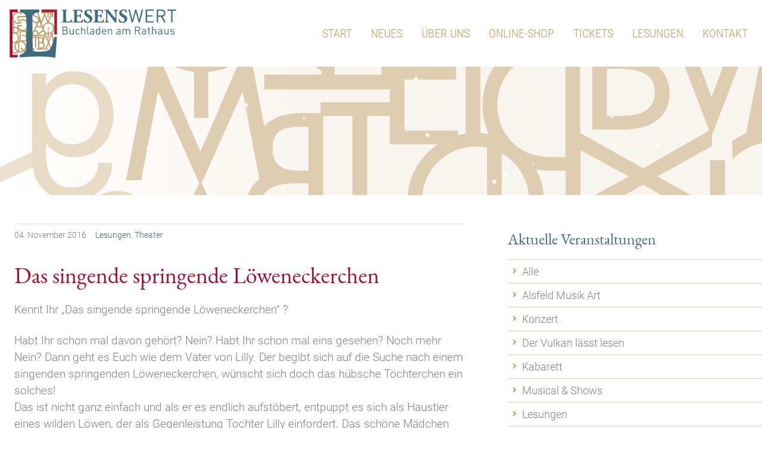

--- FILE ---
content_type: text/html; charset=UTF-8
request_url: https://www.buchladen-lesenswert.de/event/das-singende-springende-loeweneckerchen-2/
body_size: 3348
content:
<!DOCTYPE html>
<html lang="de" dir="ltr">
<head>
  <meta charset="UTF-8">
  <meta name="viewport" content="width=device-width, initial-scale=1.0">
  <link rel="icon" type="image/x-icon" href="/site/media/image/favicon.ico">
  <link rel="stylesheet" href="/site/media/script/font.css">
  <link rel="stylesheet" href="/site/media/script/vendor.css">
  <link rel="stylesheet" href="/site/media/script/site.css">
  <link rel="stylesheet" href="/site/media/script/content.css">
  <script src="/site/media/script/vendor.js"></script>
  <script src="/site/media/script/particles.js"></script>
  <script src="/site/media/script/site.js"></script>
  <title>Das singende springende Löweneckerchen &#8211; Buchladen Lesenswert</title>
</head>
<body class="single">
  <header id="header">
    <nav id="navigation">
      <div class="layout">
        <div id="navigation-overlay">
          <div id="navigation-sidebar">
            <div id="menu-main">
              <div class="search">
                <form class="search-form" role="search" method="get" action="/">
                  <label>
                    <span class="invisible">Suchen</span>
                    <input name="s" class="search-field" type="search" placeholder="Suchen &#8230;" maxlength="64" value="" required="required">
                  </label>
                  <button class="icon-search search-submit" type="submit"><span class="invisible">Suchen</span></button>
                </form>
              </div>
              <ul class="nav-main nav level-0">
                <li><a href="/"><span class="text">Start</span></a></li>
                <li><a href="/news/"><span class="text">Neues</span></a></li>
                <li><a href="/ueber-uns/"><span class="text">Über uns</span></a></li>
                <li><a href="http://shop.buchladen-lesenswert.de/" target="_blank"><span class="text">Online-Shop</span></a></li>
                <li><a href="/event/"><span class="text">Tickets</span></a></li>
                <li><a href="/lesungen/"><span class="text">Lesungen</span></a></li>
                <li><a href="/kontakt/"><span class="text">Kontakt</span></a></li>
              </ul>
              <ul class="nav-main-legal nav level-0">
                <li><a href="/nutzungshinweise/"><span class="text">Nutzungshinweise</span></a></li>
                <li><a href="/datenschutz/"><span class="text">Datenschutz</span></a></li>
                <li><a href="/impressum/"><span class="text">Impressum</span></a></li>
              </ul>
            </div>      
          </div>        
        </div> 
        <div id="menu-logo">
          <a href="/" title="Buchladen Lesenswert"><img class="logo" src="/site/media/image/logo.svg" alt="Buchladen Lesenswert"></a>
        </div>
        <div id="menu-meta">
          <ul class="nav-meta nav">
            <li><a class="navigation" href="#"><span class="icon icon-reorder"></span><span class="text invisible">Menü</span></a></li>
          </ul>
        </div>
      </div>
    </nav>
    <div id="stage" class="minimized">
      <div id="stage-fx"></div>
      <div class="slider">
        <ul class="slides">
        </ul>
      </div>
    </div>
  </header>
  <div id="content">
    <div class="layout">
      <main id="main" class="medium-66">
        <article class="post full">
          <footer>
            <ul class="meta">
              <li class="publication"><span class="label"></span><time datetime="2016-11-04T13:50:59+01:00"><span class="day">04.</span> <span class="month">November</span> <span class="year">2016</span></time></li>
              <li class="author"><span class="label">Autor: </span>Johanna Mildner</li>
              <li class="category"><span class="label">Thema: </span><a href="https://www.buchladen-lesenswert.de/event-category/lesungen/" title="Alle Beiträge aus der Kategorie „Lesungen“ anzeigen">Lesungen</a>, <a href="https://www.buchladen-lesenswert.de/event-category/theater/" title="Alle Beiträge aus der Kategorie „Theater“ anzeigen">Theater</a></li>
              <li class="comment"><span class="label icon-bubbles"></span> <a href="/event/das-singende-springende-loeweneckerchen-2/#respond">0</a></li>
            </ul>
          </footer>
          <header>
            <figure>
              <img width="" height="" src="" alt="">
              <figcaption></figcaption>
            </figure>
            <h1>Das singende springende Löweneckerchen</h1>
          </header>
          <div class="content">
            <p>Kennt Ihr „Das singende springende Löweneckerchen“ ?</p>
            <p>Habt Ihr schon mal davon gehört? Nein? Habt Ihr schon mal eins gesehen? Noch mehr Nein? Dann geht es Euch wie dem Vater von Lilly. Der begibt sich auf die Suche nach einem singenden springenden Löweneckerchen, wünscht sich doch das hübsche Töchterchen ein solches!<br />Das ist nicht ganz einfach und als er es endlich aufstöbert, entpuppt es sich als Haustier eines wilden Löwen, der als Gegenleistung Tochter Lilly einfordert. Das schöne Mädchen willigt ein und begibt sich auf den Weg zum Tier. Das Tier ist aber eigentlich ein verzauberter Prinz, der nur in der Nacht seine menschliche Gestalt annehmen kann. Es kommt, wie es kommen soll: Lilly und der Prinz verlieben sich und sind des Lebens froh. Aber nicht sehr lange! Der Prinz wird durch ein dummes Missgeschick für sieben Jahre in eine weiße Taube verwandelt. Die treue Lilly folgt der Taube durch die ganze Welt, doch als die sieben Jahre um sind, ist die Taube nicht mehr aufzufinden! Was tun?<br />Die Sonne, der Mond und alle Winde kommen jetzt ins Spiel und helfen Lilly, ihre Liebe, den Prinzen wiederzufinden. Doch da taucht ein Lindwurm auf und es kommt zum Kampf zwischen dem Drachentier und dem Löwenprinzen. Kommen Lilly und ihr Prinz je wieder heil und glücklich zusammen und nach Hause?</p>
            <p><em>Mit Wagemut und Treue im Gepäck begibt sich Lilly furchtlos und im Glauben an sich selbst auf Abenteuerreise: auf die Suche nach ihrem verzauberten und geliebten Menschen…</em></p>
            <p><em>Eine Produktion der Alsfelder Marktspielgruppe unter der Leitung von Johanna Mildner . </em></p>
          </div>
        </article>
      </main>
      <aside id="aside" class="medium-33">
        <section class="links services">
          <header>
            <h1>Aktuelle Veranstaltungen</h1>
          </header>
          <div class="content">
            <ul class="nav level-0">
              <li><a href="/event/"><span class="text">Alle</span></a></li>
              <li><a href="/event-category/alsfeld-musik-art/"><span class="text">Alsfeld Musik Art</span></a></li>
              <li><a href="/event-category/konzert/"><span class="text">Konzert</span></a></li>
              <li><a href="/event-category/der-vulkan-laesst-lesen/"><span class="text">Der Vulkan lässt lesen</span></a></li>
              <li><a href="/event-category/kabarett/"><span class="text">Kabarett</span></a></li>
              <li><a href="/event-category/musical-shows/"><span class="text">Musical &amp; Shows</span></a></li>
              <li><a href="/event-category/lesungen/"><span class="text">Lesungen</span></a></li>
              <li><a href="/event-category/theater/"><span class="text">Theater</span></a></li>
            </ul>
          </div>
        </section>
        <section class="image">
          <header>
            <h1>Der Vulkan lässt lesen …</h1>
            <a href="/event-category/der-vulkan-laesst-lesen/"><img src="/site/wp-content/uploads/2019/06/header_lesen_1920x1080_web-640x360.jpg"></a>
          </header>
        </section>
        <section class="search">
          <header>
            <h1 class="invisible">Suche</h1>
          </header>
          <div class="content">
            <form class="search-form" role="search" method="get" action="https://www.buchladen-lesenswert.de/">
              <label>
                <span class="invisible">Suchen</span>
                <input name="s" class="search-field" type="search" placeholder="Suchen &#8230;" maxlength="64" value="" required="required">
              </label>
              <button class="icon-search search-submit" type="submit"><span class="invisible">Suchen</span></button>
            </form>
          </div>
        </section>
      </aside>
    </div>
  </div>
  <footer id="footer">
    <div id="quicklinks">
      <div class="layout">
        <section class="links medium-50 large-33">
          <header>
            <h1>Lesenswert</h1>
          </header>
          <div class="content">
            <ul class="nav level-0">
              <li><a href="/buchbestellung/"><span class="text">Info zur Online-Buchbestellung</span></a></li>
              <li><a href="/event/"><span class="text">Kartenvorverkauf</span></a></li>
              <li><a href="/lesungen/"><span class="text">Lesungen</span></a></li>
            </ul>
          </div>
        </section>
        <section class="text medium-50 large-33">
          <header>
            <h1>Öffnungszeiten</h1>
          </header>
          <div class="content">
            <ul class="opening-hours"><li><span>Mo. – Fr.</span><span>9:00 – 18:00 Uhr</span></li><li><span>Samstag</span><span>9:00 – 14:00 Uhr</span></li></ul>
          </div>
        </section>
        <section class="text medium-50 large-33">
          <header>
            <h1>Kontakt</h1>
          </header>
          <div class="content">
            <address><p><span class="icon icon-location"></span><a href="https://goo.gl/maps/H5y5t9hN76jWk4Ye7" target="_blank">Buchladen Lesenswert</a><br />Markt 2<br />36304 Alsfeld</p><p><span class="icon icon-phone"></span><a href="tel:+4966317762345">Telefon +49 6631 7762345</a><br /><a href="tel:+491703211878">Mobil +49 170 3211878</a></p><p><span class="icon icon-envelope"></span><a href="mailto:hallo@buchladen-lesenswert.de">hallo@buchladen-lesenswert.de</a></p></address>
          </div>
        </section>
      </div>
    </div>
    <div id="legal">
      <div class="layout">
        <ul class="nav-legal nav level-0">
          <li><a href="/nutzungshinweise/"><span class="text">Nutzungshinweise</span></a></li>
          <li><a href="/datenschutz/"><span class="text">Datenschutz</span></a></li>
          <li><a href="/impressum/"><span class="text">Impressum</span></a></li>
        </ul>
        <p id="copyright">© 2026 <a href="/site/wp-admin/" target="_blank"><span class="text">Buchladen Lesenswert</span></a></p>
        <div id="social">
          <a href="https://www.facebook.com/Lesenswert-Buchladen-am-Rathaus-2256327324628300" target="_blank"><span class="icon icon-facebook" title="Facebook"></span></a>
          <a href="https://www.instagram.com/buchladenlesenswert/" target="_blank"><span class="icon icon-instagram" title="Instagram"></span></a>
        </div>
      </div>
    </div>
    
  </footer>
</body>
</html>

--- FILE ---
content_type: text/css
request_url: https://www.buchladen-lesenswert.de/site/media/script/content.css
body_size: 3897
content:
@charset 'UTF-8';

/* ARTICLE */
article { position:relative; display:block; margin:0 0 24px 0; }
article header {}
article header a.media { overflow:hidden; position:relative; display:block; }
article header a.media > img { position:relative; z-index:1; display:block; -webkit-transition:transform .3s ease-in-out; transition:transform .3s ease-in-out; -webkit-transform:scale3d(1.01,1.01,1); transform:scale3d(1.01,1.01,1); }
article header:hover a > img { -webkit-transform:scale3d(1.05,1.05,1); transform:scale3d(1.05,1.05,1); }
article > .content {}
article footer {}
article footer ul.meta { margin:0; padding:0; border:0; list-style:none; }
article footer ul.meta .label,
article footer ul.meta .author,
article footer ul.meta .comment { clip:rect(0 0 0 0); overflow:hidden; position:absolute; width:1px; height:1px; margin:-1px; padding:0; border:0; }

/* TEASER POST */
article.teaser.post {
	position:relative;
	display:block;
	margin:6px 0 24px 0;
	padding:0;
	border:none;
	Xbackground-color:#BD9B60 !important;
	background:linear-gradient(135deg, rgba(189,155,96,0.05) 50%, rgba(189,155,96,0.2));
}
article.teaser.post header { border:none; }
article.teaser.post header a.media { margin-bottom:0; border:none; border-top-left-radius:0px; border-top-right-radius:0px; }

article.teaser.post header h1 { min-height:180px; margin:0; padding:4px 16px 16px 16px; font-size:24px; }
article.teaser.post header h1 small { display:block; padding-bottom:8px; font-weight:400; font-size:0.7em; line-height:1.30; color:#BD9B60; }
article.teaser.post header h1 a { color:#A50A2B; }

article.teaser.post .content {}

article.teaser.post footer { padding-top:0px; font-size:16px; border:0; }
article.teaser.post ul.meta { border:0; }
article.teaser.post ul.meta .publication {
	position:absolute; top:-6px; right:16px; bottom:auto; left:auto; z-index:1; 
	font-size:13px;
	font-weight:400;
	line-height:1; 
	color:white; 
	padding:10px 10px;
	border:none;
	border-top-right-radius:2px;
	border-bottom-left-radius:0px;
	border-bottom-right-radius:0px;
	background-color:#5F9423;
	background:linear-gradient(#8CA7B1, #3F6C7D);
	pointer-events:none;
}
article.teaser.post ul.meta .publication::before {
	content:'';
	position:absolute; top:0; left:-12px;
	display:block;
	width:0;
	height:0;
	border-left:6px solid transparent; border-top:6px solid transparent; border-right:6px solid #3F6C7D;
}
article.teaser.post ul.meta .category { padding-left:16px; }
article.teaser.post ul.meta .category a { font-weight:400; font-size:15px; color:rgba(63,108,125,0.80); text-align:left; }
article.teaser.post ul.meta .category a:hover { color:#333; }

main section { position:relative; padding:24px 0; background-color:transparent; }
main section:before, #main > section:after { content:''; position:absolute; display:block; }
main section > * { max-width:1280px; margin:0 auto; }
.home main section > header { padding:0 16px; border:0px dotted #FF00FF; }
main section .sh-title small { display:block; padding-top:12px; font-size:0.7em; line-height:1.2; color:#808080; }
main section .sh-title > .icon { display:none; }
main section a.sh-action {
	position:relative;
	display:inline-block;
	margin:16px 0;
	padding:8px 16px;
	text-transform:uppercase;
	font-weight:400;
	font-size:16px;
	letter-spacing:2px;
	color:#3F6C7D;
	border:1px solid #3F6C7D;
	border-radius:3px;
	background-color:transparent;
	white-space:nowrap;
}
main section a.sh-action:after { content:'\e613'; position:relative; display:none; padding-left:8px; font-family:'Icon'; font-size:0.8em; color:inherit; }
main section a.sh-action:hover:after {}
main section a.sh-action:hover { border-color:#A50A2B; }

main section > .content { padding:16px; }
main section > .content:after { content:''; display:table; clear:both; }
main section > footer {}
main section .layer { overflow:hidden; display:block; max-width:none; height:100%; position:absolute; top:0; right:0; bottom:0; left:0; z-index:-1; }
main section .layer:before { content:''; position:absolute; top:0; right:0; bottom:0; left:0; z-index:1; display:block; }
main section .layer > img { position:absolute; top:auto; right:0; bottom:0; left:0; display:block; width:100%; height:100%; -webkit-transform:translate3d(0, 0, 0); transform:translate3d(0, 0, 0); -webkit-backface-visibility:hidden; backface-visibility:hidden; }
main section .layer[data-type="none"] { display:none; }
main section .layer[data-type="scroll"] {}
main section .layer[data-type="parallax"] {}

/* SECTION ABOUT */
#section-about { padding:48px 0; padding:10vh 0; }
#section-about > header { text-align:center; }
#section-about .sh-title { font-size:52px; line-height:1.00; text-align:center; }
#section-about .sh-title:after { content:''; display:block; width:80px; height:2px; margin:24px auto 0 auto; font-size:0; line-height:0; background:#CCC; }
#section-about .sh-title small { color:#3F6C7D; color:#BD9B60; }
#section-about .sh-title > .icon { display:block; margin-bottom:16px; font-size:40px; color:#808080; }
/* SECTION SERVICES */
#section-services {  padding:48px 0; padding:15vh 0; background-color:rgba(63,108,125,1.00); }
#section-services:before { top:0; left:50%; width:0; height:0; margin-left:-16px; border-left:16px solid transparent; border-right:16px solid transparent; border-top:16px solid white; }
#section-services > header { text-align:center; }
#section-services .sh-title { font-size:52px; line-height:1.00; text-align:center; color:#FFF; }
#section-services .sh-title:after { content:''; display:block; width:80px; height:2px; margin:24px auto 0 auto; font-size:0; line-height:0; background:#CCC; }
#section-services .sh-title small { color:#BD9B60; }
#section-services .sh-title > .icon { display:block; margin-bottom:32px; font-size:100px; color:#B0B0B0; }
#section-services .sh-text { color:#FFF; }
#section-services a.sh-action { margin-bottom:0; color:#3F6C7D; border-color:#FFF; background-color:#FFF; }
#section-services a.sh-action:hover { color:#FFF; border-color:#BD9B60; background-color:transparent; }
#section-services .content { max-width:none; width:100%; }

#section-services article.teaser {}
#section-services article.teaser h1 { 
	position:absolute; bottom:-24px; left:50%; z-index:1;
	-webkit-transform:translateX(-50%); -ms-transform:translateX(-50%); transform:translateX(-50%);
	margin:0;
}
#section-services article.teaser h1 .icon,
#section-services article.teaser h1 small,
#section-services article.teaser h1 .text { display:none; }
#section-services article.teaser h1 a {
	display:inline-block;
	margin:0 auto;
	width:auto;
	min-width:200px; 
	padding:8px 24px;
	font-weight:400; 
	font-size:16px;
	text-align:center;
	text-transform:uppercase;
	letter-spacing:2px;
	color:#FFF;
	border:1px solid #3F6C7D;
	border-radius:3px;
	background-color:rgba(24,81,138,1.90);
	white-space:nowrap; 
}
#section-services article.teaser header:hover h1 a { border-color:#595D61; background-color:#595D61; }
/* SECTION SERVICE */
#section-service { padding:48px 0; padding:20vh 0; }
#section-service > header { text-align:center; }
#section-service .sh-title { font-size:52px; line-height:1.00; text-align:center; color:#FFF; }
#section-service .sh-title:after { content:''; display:block; width:80px; height:2px; margin:24px auto 0 auto; font-size:0; line-height:0; background:#CCC; }
#section-service .sh-title small { color:#BD9B60; }
#section-service .sh-title > .icon { display:block; margin-bottom:16px; font-size:40px; color:#808080; }
#section-service .sh-text { color:#FFF; }
#section-service a.sh-action { color:#A50A2B; border-color:#FFF; background-color:#FFF; }
#section-service a.sh-action:hover { color:#FFF; border-color:#BD9B60; background-color:transparent; }
#section-service .layer { display:block; }
#section-service > .layer:before { background-color:rgba(0,0,0,0.30); }
/* SECTION NEWS */
#section-news { padding:48px 0; padding:10vh 0; }
#section-news:before { top:0; left:50%; width:0; height:0; margin-left:-16px; border-left:16px solid transparent; border-right:16px solid transparent; border-top:16px solid #F8F8F8; }
#section-news > header { text-align:center; }
#section-news .sh-title { font-size:52px; line-height:1.00; text-align:center; }
#section-news .sh-title:after { content:''; display:block; width:80px; height:2px; margin:24px auto 0 auto; font-size:0; line-height:0; background:#CCC; }
#section-news .sh-title small {}
#section-news .sh-title > .icon { display:block; margin-bottom:16px; font-size:40px; color:#808080; }
#section-news .layer { display:block; }
#section-news > .layer:before { background-color:rgba(255,255,255,0.60); }
#Xsection-news article.teaser { 
    background-color:#FFF; 
    -webkit-box-shadow:0 5px 6px -6px #CCC;
           -moz-box-shadow:0 5px 6px -6px #CCC;
                box-shadow:0 5px 6px -6px #CCC;
}

/* SECTION ATTRIBUTION */
#section-attribution {}
#section-attribution > .content { padding:0; }
/* SECTION LOCATIONS */
#section-locations {}
#section-locations > header {}
#section-locations > .content { padding:0; }
#section-locations article:last-child { padding-bottom:24px; border-bottom:1px dotted #DDD; }
#section-locations article { padding-top:24px; border-top:1px dotted #DDD; }
#section-locations article:after { content:''; display:table; clear:both; }
#section-locations article header { float:left; width:40%; padding-right:24px; border:0px dotted #FF00FF; }
#section-locations article header img { display:block; border-radius:2px; }
#section-locations article .content { float:left; width:60%; border:0px dotted #FF00FF; }
#section-locations article .content p { margin:0; }
/* SECTION CONTACTS */
#section-contacts {}
#section-contacts > header {}
#section-contacts > .content { padding:0; }
#section-contacts article:last-child { padding-bottom:24px; border-bottom:1px dotted #DDD; }
#section-contacts article { padding-top:24px; border-top:1px dotted #DDD; }
#section-contacts article:after { content:''; display:table; clear:both; }
#section-contacts article header { float:left; width:40%; padding-right:24px; border:0px dotted #FF00FF; }
#section-contacts article header img { display:block; border-radius:2px; }
#section-contacts article .content { float:left; width:60%; border:0px dotted #FF00FF; }
#section-contacts article .content p { margin:0; }

a.phone, a.mobile, a.fax, a.email, a.map { color:#27AAE7; }
a.phone:hover, a.mobile:hover, a.fax:hover, a.email:hover, a.map:hover { color:#3F6C7D; }
a.phone:before, a.mobile:before, a.fax:before, a.email:before, a.map:before {
	content:'';
	display:inline-block; vertical-align:baseline;
	width:22px;
	height:22px;
	margin-right:12px;
	font-weight:400;
	font-size:14px;
	line-height:24px;
	text-align:center;
	color:#808080;
	border-radius:50%;
	background-color:#F5F5F5;
}
a.phone:before { content:'T'; }
a.mobile:before { content:'M'; }
a.fax:before { content:'F'; }
a.email:before { content:'E'; }
a.map:before { content:'A'; }

/* JOBS */
section#section-jobs { xpadding:0; }
section#section-jobs > .content { padding:0; }
ul.jobs { border-top:1px dashed rgba(0,0,0,0.1); }
ul.jobs li { padding:8px 0; border-bottom:1px dashed rgba(0,0,0,0.1); }
ul.jobs li h2 { margin-bottom:4px; }
ul.jobs li p { margin:0; }

@media only screen and (max-width:640px) {
	#section-locations article header { float:none; width:100%; margin-bottom:8px; padding:0; }
	#section-locations article > .content { float:none; width:100%; }
	#section-contacts article header { float:none; width:100%; margin-bottom:8px; padding:0; }
	#section-contacts article > .content { float:none; width:100%; }

}

/* ARTICLE POST */
article.post header { position:relative; }
article.post header figure { margin:0; }
article.post header h1 small {
    display:block;
	padding-top:12px;
    font-size:0.6em;
    line-height:1.8;
    color:#AAA;
}
article.post footer { font-size:14px; }
article.post footer .meta { overflow:hidden; margin:0; padding:8px 0 8px 0; border-top:1px solid #DDD; }
article.post footer .meta a { font-weight:300; }
article.post footer .meta .label { display:none; color:rgb(169,161,147); }
article.post footer .meta li { display:inline-block; padding-right:12px; }
article.post footer .meta li.publication { }
article.post footer .meta li.author { display:none;  }
article.post footer .meta li.category {}
article.post footer .meta li.tag { display:none; }
article.post footer .meta li.comment { display:none; }

article.post.project footer .meta { border-bottom:1px solid #DDD; }

@media only screen and (min-width:641px) {
	.blog article, 
	.archive article {
		float:left;
		width:48.2%;
		margin:0 0 24px 0;
	}
	.blog article:nth-child(odd),
	.archive article:nth-child(odd) {
		clear:both !important; float:left; margin-right:3%;
	}
}

/* PAGING */
ul.nav-paging { clear:both; overflow:hidden; margin:60px 0 24px 0; }
ul.nav-paging > li { display:block; position:relative; float:left; } 
ul.nav-paging > li { padding-left:8px; color:#BBB; } 
ul.nav-paging > li:first-child { padding:0 8px 0 0; border-right:1px solid #DDD; } 
ul.nav-paging > li a {} 
ul.nav-paging > li a:hover {} 
.icon-caret-left:before { display:inline-block; position:relative; top:2px; left:0; padding-right:6px; font-size:1rem; }
.icon-caret-right:before { display:inline-block; position:relative; top:2px; left:0; padding-left:6px; font-size:1rem; }

/* SEARCH RESULT */
#search-result {}
#search-result > .content { padding:0; }
#search-result article { margin-bottom:0; padding:24px 0; border-bottom:1px solid #EEE; }
#search-result article:first-of-type { border-top:1px solid #EEE; }
#search-result article h2 { margin:0 0 8px 0; padding:0; }
#search-result article h2 small {display:block; padding-top:12px; font-size:0.6em; line-height:1.8; color:#A0A0A0; }
#search-result article h2 a { color:#A50A2B; }
#search-result article h2 a:hover { color:rgba(24,81,138,0.70);  }
#search-result article p { margin:0; }
#search-result footer {}

.list-teaser .teaser > a { position:relative; display:block; text-align:center; }
.list-teaser .teaser .image { overflow:hidden; position:relative; display:block; }
.list-teaser .teaser .image img { display:block; -webkit-transition:transform .3s ease-in-out; transition:transform .3s ease-in-out; -webkit-transform:scale3d(1,1,1); transform:scale3d(1,1,1);	} 
.list-teaser .teaser a:hover img { -webkit-transform:scale3d(1.1,1.1,1); transform:scale3d(1.1,1.1,1); } 
/**/
article.page.full { width:100%; max-width:none; float:none; }
section.events { margin-bottom:24px; border:0px dotted #FF00FF; }
section.events h2 { color:rgba(189,155,96,1.00); }
ul.event { 
	overflow:hidden;
	padding:12px 0; 
	border-bottom:2px dotted rgba(189,155,96,0.30); 
}
ul.event:first-of-type { border-top:2px dotted rgba(189,155,96,0.30); }
ul.event li { display:block; float:left; border:0px dotted #FF00FF; vertical-align:top; }
ul.event li.date { width:35%; font-weight:300; }
ul.event li.date .date-info { display:block; font-weight:300; color:#333; }
ul.event li.date .tickets { display:block; padding:8px 0 0 0; font-size:13px; line-height:1; font-weight:400; color:red; text-transform:uppercase; }

ul.event li.info { width:65%; padding-left:8px; }
ul.event li.info h1 { margin:0; padding:0; font-size:22px; line-height:24px; font-style:normal; }
ul.event li.info p { margin:0; padding:0; }
ul.event li.info a.detail { /*font-weight:300;*/ position:relative; padding-left:12px; color:#AD9861; }
ul.event li.info a.detail:before { content:'\e613'; position:absolute; top:4px; left:0; font-family:'Icon'; font-size:10px; color:#AD9861; }
ul.event li.info a.detail:hover { color:#720E11; }

--- FILE ---
content_type: text/javascript
request_url: https://www.buchladen-lesenswert.de/site/media/script/site.js
body_size: 2519
content:
(function(window, $) { 'use strict'; $(function () {
	
var $window 			= $(window),
	$html 				= $('html'),
	$header 			= $('#header'),
	$nav 				= $('#navigation'),
	$nav_sidebar 		= $('#navigation-sidebar');

var support_mobile 		= (/android|blackberry|iemobile|ipad|iphone|ipod|opera mini|webos/i).test(navigator.userAgent) && 'ontouchstart' in document.documentElement,
	support_ms 			= (/msie|trident|edge/i).test(navigator.userAgent);

var nav_height 			= $nav.height(),
	nav_offset_top 		= $nav.offset().top,
	nav_offset_bottom 	= nav_offset_top + nav_height,
	nav_scrolled 		= 0,
	nav_animation = function () {
		let scrolled = $window.scrollTop();
        if (scrolled > nav_height) {
            $html.addClass('nav-sticky');
        } else {
            $html.removeClass('nav-sticky');
        }
		nav_scrolled = scrolled;		
	};

$window.on('load resize scroll', function () {
	if (window.requestAnimationFrame) {
		requestAnimationFrame(nav_animation);
	}
}).on('resize', function () {
	nav_offset_bottom = $header.offset().top + $header.outerHeight();
});

var $stage = $('#stage'),
	$stage_slider = $('#stage > .slider').flexslider({
		namespace:'',	
		selector:'.slides > .slide',
		pauseOnAction:true,
		pauseOnHover:false,
		useCSS:true,
		slideshowSpeed:7000, /* 7000 */
		animationSpeed:600, /* 600 */
		animation:'fade',
		fadeFirstSlide:false,
		slideshow:true,
		directionNav:false, 
		controlNav:true,
		prevText:'', 
		nextText:''
	}),
	stage_slider_paused = false,
	stage_slider_autoplay = function(mode) {
		var api = $stage_slider.data('flexslider');
		if (api) {
			if (! stage_slider_paused && mode === api.playing) {
				return;	
			} else if (! mode) {
				api.pause();
				stage_slider_paused = true;
			} else if (stage_slider_paused) {
				api.play();
				stage_slider_paused = false;
			}
		}
	},
	stage_slider_animation = function() {
		var t = $stage.offset().top, b = t + $stage.outerHeight(), vpt = $window.scrollTop(), vpb = vpt + $window.height();
		if (t < vpb && b > vpt) {
			stage_slider_autoplay(true);
			$stage_slider.find('.active-slide > img').each(function() {
				$(this).css('transform', 'translate3d(0, ' + (vpt * 0.24).toFixed() + 'px, 0)');
			});
		} else {
			stage_slider_autoplay(false);
		}
		requestAnimationFrame(stage_slider_animation);
	};

if (! support_ms && window.requestAnimationFrame && $stage.length) {
	requestAnimationFrame(stage_slider_animation);
}

var $layers = $('.layer[data-type="parallax"] > img'),
	layers_animation = function () {
		var vpt = $window.scrollTop(), vpb = vpt + $window.height();			
		$layers.each(function() {
			var t = $(this).offset().top, 
				b = t + $(this).outerHeight(),
				h = (($window.height() * 0.24) + $(this).parent().height()).toFixed(),
				y = ((vpb - $(this).parent().offset().top) * 0.24).toFixed();				
			if (b > vpt && t < vpb) {
				$(this).css('height', h + 'px');
				$(this).css('transform', 'translate3d(0, ' + y + 'px, 0)');
			}
		});
		requestAnimationFrame(layers_animation);
	};

if (! support_mobile && ! support_ms && window.requestAnimationFrame) {
	requestAnimationFrame(layers_animation);
}

/**/

$('.nav-meta a.navigation').on('click', function(event) {
	event.preventDefault();
	$nav_sidebar.addClass('animatable');		
	$nav_sidebar.one('webkitTransitionEnd otransitionend oTransitionEnd msTransitionEnd transitionend', function() {
		$nav_sidebar.removeClass('animatable');
	});
	$html.toggleClass('nav-sidebar-visible');	
});
$('#navigation-overlay').on('click', function(event) {
	if (event.target === this) {
		$html.toggleClass('nav-sidebar-visible');
	}
});
$('ul .state').on('click', function(event) {
	event.preventDefault();
	var $state = $(this), $parent = $state.parent();
	$parent.siblings().find('ul').stop(true, true).slideUp(function() {
		$(this).parent().removeClass('selected-parent parent');
		$(this).parent().find('> .state').removeClass('visible');
	});
	$state.next('ul').stop(true, true).slideToggle(function() {
		$parent.removeClass('selected-parent');
		$state.toggleClass('visible', $parent.find('> ul').is(":visible"));
		$parent.toggleClass('parent');			
	});
});

$('ul.accordion > li > .control').on('click', function() {
	$(this).parent().siblings().find('.control.selected').removeClass('selected').next().slideUp();
	$(this).toggleClass('selected').next().slideToggle();
});	
//$('ul.accordion > li > .control:eq(0)').trigger('click');


$('#section-services .owl-carousel').owlCarousel({
	margin:16,
	autoplay:false,
	loop:false,
	dots:false,
	nav:true,
	navText: [ '', '' ],
	responsive: {
	  0: { items:1 },
	  640: { items:2 },
	  1024: { items:3 },
	  1280: { items:4 }
	}
});
$('#section-service .owl-carousel').owlCarousel({
	margin:16,
	autoplay:false,
	loop:false,
	dots:false,
	nav:true,
	navText: [ '', '' ],
	responsive: {
	  0: { items:1 },
	  640: { items:2 }
	}
});
$('#section-news .owl-carousel').owlCarousel({
	margin:16,
	autoplay:false,
	loop:false,
	dots:false,
	nav:true,
	navText: [ '', '' ],
	responsive: {
	  0: { items:1 },
	  640: { items:2 },
	  1024: { items:3 },
	  1280: { items:4 }
	}
});

$('.image-slider').flexslider({
	namespace: "",	
	selector: ".slides > .slide",
	animation: "fade",              
	fadeFirstSlide: false,           
	slideshow: true,
	directionNav: false,
	controlNav: true,
	prevText: "",
	nextText: ""
});

$('ul.gallery.lightbox').lightGallery({ selector:'figure', subHtmlSelectorRelative:true });

/**/
if ($('#stage-fx').length) {
    window.particlesJS("stage-fx", {
      "particles": {
        "number": {
          "value": 100,
          "density": {
            "enable": true,
            "value_area": 800
          }
        },
        "color": {
          "value": "#ffffff"
        },
        "shape": {
          "type": "image",
          "stroke": {
            "width": 3,
            "color": "#fff"
          },
          "polygon": {
            "nb_sides": 5
          },
          "image": {
            "src": "/site/media/image/fx-flake.png",
            "width": 100,
            "height": 100
          }
        },
        "opacity": {
          "value": 0.7,
          "random": false,
          "anim": {
            "enable": false,
            "speed": 1,
            "opacity_min": 0.1,
            "sync": false
          }
        },
        "size": {
          "value": 5,
          "random": true,
          "anim": {
            "enable": false,
            "speed": 20,
            "size_min": 0.1,
            "sync": false
          }
        },
        "line_linked": {
          "enable": false,
          "distance": 50,
          "color": "#ffffff",
          "opacity": 0.6,
          "width": 1
        },
        "move": {
          "enable": true,
          "speed": 5,
          "direction": "bottom",
          "random": true,
          "straight": false,
          "out_mode": "out",
          "bounce": false,
          "attract": {
            "enable": true,
            "rotateX": 300,
            "rotateY": 1200
          }
        }
      },
      "interactivity": {
        "detect_on": "canvas",
        "events": {
          "onhover": {
            "enable": true,
            "mode":  "bubble"
          },
          "onclick": {
            "enable": true,
            "mode": "repulse"
          },
          "resize": true
        },
        "modes": {
          "grab": {
            "distance": 150,
            "line_linked": {
              "opacity": 1
            }
          },
          "bubble": {
            "distance": 200,
            "size": 8, // 40
            "duration": 2,
            "opacity": 8,
            "speed": 30
          },
          "repulse": {
            "distance": 200,
            "duration": 0.2
          },
          "push": {
            "particles_nb": 4
          },
          "remove": {
            "particles_nb": 2
          }
        }
      },
      "retina_detect": true
    });
}
/**/

}); })(window, jQuery);